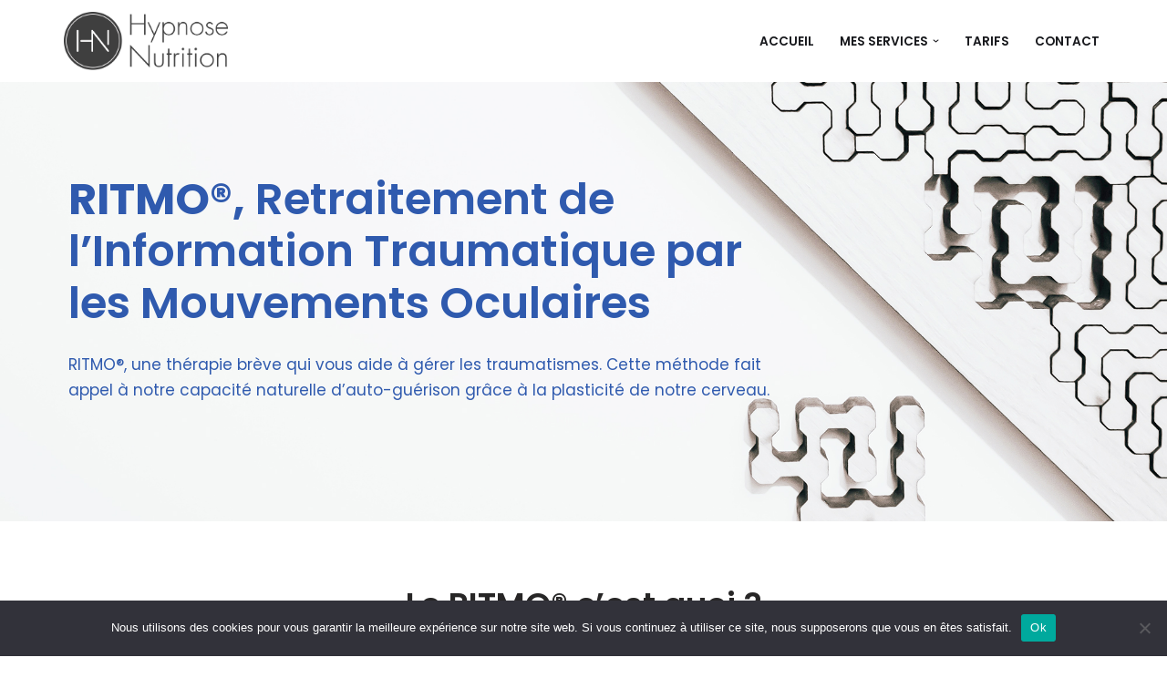

--- FILE ---
content_type: text/html; charset=UTF-8
request_url: https://www.sophrologie-hypnose-nutrition.fr/ritmo-therapie-gestion-traumatisme-haguenau-emdr/
body_size: 10369
content:
<!DOCTYPE html><html lang="fr-FR"><head><meta charset="UTF-8"><meta name="viewport" content="width=device-width, initial-scale=1, minimum-scale=1"><link rel="profile" href="http://gmpg.org/xfn/11"><meta name='robots' content='index, follow, max-image-preview:large, max-snippet:-1, max-video-preview:-1' /><link media="all" href="https://www.sophrologie-hypnose-nutrition.fr/wp-content/cache/autoptimize/css/autoptimize_62d1bb5d3306254c14d11c8c44341f67.css" rel="stylesheet"><title>RITMO®, thérapie brève de gestion de traumatismes</title><meta name="description" content="RITMO®, thérapie brève de gestion de traumatismes. Cette méthode très efficace fait appel à notre capacité naturelle d&#039;auto-guérison." /><link rel="canonical" href="https://www.sophrologie-hypnose-nutrition.fr/ritmo-therapie-gestion-traumatisme-haguenau-emdr/" /><meta property="og:locale" content="fr_FR" /><meta property="og:type" content="article" /><meta property="og:title" content="RITMO®, thérapie brève de gestion de traumatismes" /><meta property="og:description" content="RITMO®, thérapie brève de gestion de traumatismes. Cette méthode très efficace fait appel à notre capacité naturelle d&#039;auto-guérison." /><meta property="og:url" content="https://www.sophrologie-hypnose-nutrition.fr/ritmo-therapie-gestion-traumatisme-haguenau-emdr/" /><meta property="og:site_name" content="Nutrition, hypnose et sophrologie. Perdre du poids avec la méthode Chataigner à Haguenau" /><meta property="article:modified_time" content="2024-06-26T19:35:58+00:00" /><meta property="og:image" content="https://www.sophrologie-hypnose-nutrition.fr/wp-content/uploads/2021/09/RITMO-gestion-traumatismes-EMDR-strasbourg-alsace-67.jpg" /><meta property="og:image:width" content="2000" /><meta property="og:image:height" content="850" /><meta property="og:image:type" content="image/jpeg" /><meta name="twitter:card" content="summary_large_image" /><meta name="twitter:label1" content="Durée de lecture estimée" /><meta name="twitter:data1" content="3 minutes" /> <script type="application/ld+json" class="yoast-schema-graph">{"@context":"https://schema.org","@graph":[{"@type":"WebPage","@id":"https://www.sophrologie-hypnose-nutrition.fr/ritmo-therapie-gestion-traumatisme-haguenau-emdr/","url":"https://www.sophrologie-hypnose-nutrition.fr/ritmo-therapie-gestion-traumatisme-haguenau-emdr/","name":"RITMO®, thérapie brève de gestion de traumatismes","isPartOf":{"@id":"https://www.sophrologie-hypnose-nutrition.fr/#website"},"primaryImageOfPage":{"@id":"https://www.sophrologie-hypnose-nutrition.fr/ritmo-therapie-gestion-traumatisme-haguenau-emdr/#primaryimage"},"image":{"@id":"https://www.sophrologie-hypnose-nutrition.fr/ritmo-therapie-gestion-traumatisme-haguenau-emdr/#primaryimage"},"thumbnailUrl":"https://www.sophrologie-hypnose-nutrition.fr/wp-content/uploads/2021/09/RITMO-gestion-traumatismes-EMDR-strasbourg-alsace-67.jpg","datePublished":"2021-08-15T13:58:09+00:00","dateModified":"2024-06-26T19:35:58+00:00","description":"RITMO®, thérapie brève de gestion de traumatismes. Cette méthode très efficace fait appel à notre capacité naturelle d'auto-guérison.","breadcrumb":{"@id":"https://www.sophrologie-hypnose-nutrition.fr/ritmo-therapie-gestion-traumatisme-haguenau-emdr/#breadcrumb"},"inLanguage":"fr-FR","potentialAction":[{"@type":"ReadAction","target":["https://www.sophrologie-hypnose-nutrition.fr/ritmo-therapie-gestion-traumatisme-haguenau-emdr/"]}]},{"@type":"ImageObject","inLanguage":"fr-FR","@id":"https://www.sophrologie-hypnose-nutrition.fr/ritmo-therapie-gestion-traumatisme-haguenau-emdr/#primaryimage","url":"https://www.sophrologie-hypnose-nutrition.fr/wp-content/uploads/2021/09/RITMO-gestion-traumatismes-EMDR-strasbourg-alsace-67.jpg","contentUrl":"https://www.sophrologie-hypnose-nutrition.fr/wp-content/uploads/2021/09/RITMO-gestion-traumatismes-EMDR-strasbourg-alsace-67.jpg","width":2000,"height":850,"caption":"RITMO-gestion-traumatismes-EMDR-Haguenau-alsace-67"},{"@type":"BreadcrumbList","@id":"https://www.sophrologie-hypnose-nutrition.fr/ritmo-therapie-gestion-traumatisme-haguenau-emdr/#breadcrumb","itemListElement":[{"@type":"ListItem","position":1,"name":"Accueil","item":"https://www.sophrologie-hypnose-nutrition.fr/"},{"@type":"ListItem","position":2,"name":"RITMO"}]},{"@type":"WebSite","@id":"https://www.sophrologie-hypnose-nutrition.fr/#website","url":"https://www.sophrologie-hypnose-nutrition.fr/","name":"Nutrition, hypnose et sophrologie. Perdre du poids avec la méthode Chataigner à Haguenau","description":"Nutrition, hypnose et sophrologie. Perdre du poids avec la méthode Chataigner à Haguenau","publisher":{"@id":"https://www.sophrologie-hypnose-nutrition.fr/#organization"},"potentialAction":[{"@type":"SearchAction","target":{"@type":"EntryPoint","urlTemplate":"https://www.sophrologie-hypnose-nutrition.fr/?s={search_term_string}"},"query-input":"required name=search_term_string"}],"inLanguage":"fr-FR"},{"@type":"Organization","@id":"https://www.sophrologie-hypnose-nutrition.fr/#organization","name":"Hypnonutrition","url":"https://www.sophrologie-hypnose-nutrition.fr/","logo":{"@type":"ImageObject","inLanguage":"fr-FR","@id":"https://www.sophrologie-hypnose-nutrition.fr/#/schema/logo/image/","url":"https://www.hypnonutrition.fr/wp-content/uploads/2020/10/logo-Nutrition-hypnose-sophrologie-Perdre-poids-methode-Chataigner-Strasbourg.jpg","contentUrl":"https://www.hypnonutrition.fr/wp-content/uploads/2020/10/logo-Nutrition-hypnose-sophrologie-Perdre-poids-methode-Chataigner-Strasbourg.jpg","width":400,"height":78,"caption":"Hypnonutrition"},"image":{"@id":"https://www.sophrologie-hypnose-nutrition.fr/#/schema/logo/image/"}}]}</script> <link rel='dns-prefetch' href='//fonts.googleapis.com' /><link rel="alternate" type="application/rss+xml" title="Nutrition, hypnose et sophrologie. Perdre du poids avec la méthode Chataigner à Haguenau &raquo; Flux" href="https://www.sophrologie-hypnose-nutrition.fr/feed/" /><link rel="alternate" type="application/rss+xml" title="Nutrition, hypnose et sophrologie. Perdre du poids avec la méthode Chataigner à Haguenau &raquo; Flux des commentaires" href="https://www.sophrologie-hypnose-nutrition.fr/comments/feed/" /> <script>window._wpemojiSettings = {"baseUrl":"https:\/\/s.w.org\/images\/core\/emoji\/15.0.3\/72x72\/","ext":".png","svgUrl":"https:\/\/s.w.org\/images\/core\/emoji\/15.0.3\/svg\/","svgExt":".svg","source":{"concatemoji":"https:\/\/www.sophrologie-hypnose-nutrition.fr\/wp-includes\/js\/wp-emoji-release.min.js?ver=a548fb"}};
/*! This file is auto-generated */
!function(i,n){var o,s,e;function c(e){try{var t={supportTests:e,timestamp:(new Date).valueOf()};sessionStorage.setItem(o,JSON.stringify(t))}catch(e){}}function p(e,t,n){e.clearRect(0,0,e.canvas.width,e.canvas.height),e.fillText(t,0,0);var t=new Uint32Array(e.getImageData(0,0,e.canvas.width,e.canvas.height).data),r=(e.clearRect(0,0,e.canvas.width,e.canvas.height),e.fillText(n,0,0),new Uint32Array(e.getImageData(0,0,e.canvas.width,e.canvas.height).data));return t.every(function(e,t){return e===r[t]})}function u(e,t,n){switch(t){case"flag":return n(e,"\ud83c\udff3\ufe0f\u200d\u26a7\ufe0f","\ud83c\udff3\ufe0f\u200b\u26a7\ufe0f")?!1:!n(e,"\ud83c\uddfa\ud83c\uddf3","\ud83c\uddfa\u200b\ud83c\uddf3")&&!n(e,"\ud83c\udff4\udb40\udc67\udb40\udc62\udb40\udc65\udb40\udc6e\udb40\udc67\udb40\udc7f","\ud83c\udff4\u200b\udb40\udc67\u200b\udb40\udc62\u200b\udb40\udc65\u200b\udb40\udc6e\u200b\udb40\udc67\u200b\udb40\udc7f");case"emoji":return!n(e,"\ud83d\udc26\u200d\u2b1b","\ud83d\udc26\u200b\u2b1b")}return!1}function f(e,t,n){var r="undefined"!=typeof WorkerGlobalScope&&self instanceof WorkerGlobalScope?new OffscreenCanvas(300,150):i.createElement("canvas"),a=r.getContext("2d",{willReadFrequently:!0}),o=(a.textBaseline="top",a.font="600 32px Arial",{});return e.forEach(function(e){o[e]=t(a,e,n)}),o}function t(e){var t=i.createElement("script");t.src=e,t.defer=!0,i.head.appendChild(t)}"undefined"!=typeof Promise&&(o="wpEmojiSettingsSupports",s=["flag","emoji"],n.supports={everything:!0,everythingExceptFlag:!0},e=new Promise(function(e){i.addEventListener("DOMContentLoaded",e,{once:!0})}),new Promise(function(t){var n=function(){try{var e=JSON.parse(sessionStorage.getItem(o));if("object"==typeof e&&"number"==typeof e.timestamp&&(new Date).valueOf()<e.timestamp+604800&&"object"==typeof e.supportTests)return e.supportTests}catch(e){}return null}();if(!n){if("undefined"!=typeof Worker&&"undefined"!=typeof OffscreenCanvas&&"undefined"!=typeof URL&&URL.createObjectURL&&"undefined"!=typeof Blob)try{var e="postMessage("+f.toString()+"("+[JSON.stringify(s),u.toString(),p.toString()].join(",")+"));",r=new Blob([e],{type:"text/javascript"}),a=new Worker(URL.createObjectURL(r),{name:"wpTestEmojiSupports"});return void(a.onmessage=function(e){c(n=e.data),a.terminate(),t(n)})}catch(e){}c(n=f(s,u,p))}t(n)}).then(function(e){for(var t in e)n.supports[t]=e[t],n.supports.everything=n.supports.everything&&n.supports[t],"flag"!==t&&(n.supports.everythingExceptFlag=n.supports.everythingExceptFlag&&n.supports[t]);n.supports.everythingExceptFlag=n.supports.everythingExceptFlag&&!n.supports.flag,n.DOMReady=!1,n.readyCallback=function(){n.DOMReady=!0}}).then(function(){return e}).then(function(){var e;n.supports.everything||(n.readyCallback(),(e=n.source||{}).concatemoji?t(e.concatemoji):e.wpemoji&&e.twemoji&&(t(e.twemoji),t(e.wpemoji)))}))}((window,document),window._wpemojiSettings);</script> <link rel='stylesheet' id='neve-google-font-poppins-css' href='//fonts.googleapis.com/css?family=Poppins%3A400%2C600%2C700&#038;display=swap&#038;ver=3.8.7' media='all' /> <script id="cookie-notice-front-js-before">var cnArgs = {"ajaxUrl":"https:\/\/www.sophrologie-hypnose-nutrition.fr\/wp-admin\/admin-ajax.php","nonce":"3bb4e407c9","hideEffect":"fade","position":"bottom","onScroll":false,"onScrollOffset":100,"onClick":true,"cookieName":"cookie_notice_accepted","cookieTime":2592000,"cookieTimeRejected":2592000,"globalCookie":false,"redirection":false,"cache":false,"revokeCookies":false,"revokeCookiesOpt":"manual"};</script> <link rel="https://api.w.org/" href="https://www.sophrologie-hypnose-nutrition.fr/wp-json/" /><link rel="alternate" type="application/json" href="https://www.sophrologie-hypnose-nutrition.fr/wp-json/wp/v2/pages/502" /><link rel="EditURI" type="application/rsd+xml" title="RSD" href="https://www.sophrologie-hypnose-nutrition.fr/xmlrpc.php?rsd" /><link rel='shortlink' href='https://www.sophrologie-hypnose-nutrition.fr/?p=502' /><link rel="alternate" type="application/json+oembed" href="https://www.sophrologie-hypnose-nutrition.fr/wp-json/oembed/1.0/embed?url=https%3A%2F%2Fwww.sophrologie-hypnose-nutrition.fr%2Fritmo-therapie-gestion-traumatisme-haguenau-emdr%2F" /><link rel="alternate" type="text/xml+oembed" href="https://www.sophrologie-hypnose-nutrition.fr/wp-json/oembed/1.0/embed?url=https%3A%2F%2Fwww.sophrologie-hypnose-nutrition.fr%2Fritmo-therapie-gestion-traumatisme-haguenau-emdr%2F&#038;format=xml" /> <a href="https://perfactive.fr/coach-en-nutrition/haguenau/laetitia-todorovic" style="display:block;text-align:center;background-color:#0596DE;color:#ffffff;font-size:14px;overflow:hidden;width:257px;height:40px;border-bottom-right-radius:none;border-bottom-left-radius:none;position:fixed;bottom:0;right:5px;z-index:1000;border-top-left-radius:4px;border-top-right-radius:4px;line-height:40px" target="_blank" data-reactroot=""><span style="font-size:13px">Prendre rendez-vous en ligne</span></a>  <script>document.documentElement.className = document.documentElement.className.replace('no-js', 'js');</script> <link rel="icon" href="https://www.sophrologie-hypnose-nutrition.fr/wp-content/uploads/2020/10/favicon-Nutrition-hypnose-sophrologie-Perdre-poids-methode-Chataigner-Strasbourg-alsace.jpg" sizes="32x32" /><link rel="icon" href="https://www.sophrologie-hypnose-nutrition.fr/wp-content/uploads/2020/10/favicon-Nutrition-hypnose-sophrologie-Perdre-poids-methode-Chataigner-Strasbourg-alsace.jpg" sizes="192x192" /><link rel="apple-touch-icon" href="https://www.sophrologie-hypnose-nutrition.fr/wp-content/uploads/2020/10/favicon-Nutrition-hypnose-sophrologie-Perdre-poids-methode-Chataigner-Strasbourg-alsace.jpg" /><meta name="msapplication-TileImage" content="https://www.sophrologie-hypnose-nutrition.fr/wp-content/uploads/2020/10/favicon-Nutrition-hypnose-sophrologie-Perdre-poids-methode-Chataigner-Strasbourg-alsace.jpg" /></head><body  class="page-template-default page page-id-502 wp-custom-logo cookies-not-set  nv-blog-default nv-sidebar-full-width nv-without-title menu_sidebar_slide_left" id="neve_body"  ><div class="wrapper"><header class="header"  > <a class="neve-skip-link show-on-focus" href="#content" > Aller au contenu </a><div id="header-grid"  class="hfg_header site-header"><nav class="header--row header-main hide-on-mobile hide-on-tablet layout-full-contained nv-navbar header--row"
 data-row-id="main" data-show-on="desktop"><div
 class="header--row-inner header-main-inner"><div class="container"><div
 class="row row--wrapper"
 data-section="hfg_header_layout_main" ><div class="hfg-slot left"><div class="builder-item desktop-left"><div class="item--inner builder-item--logo"
 data-section="title_tagline"
 data-item-id="logo"><div class="site-logo"> <a class="brand" href="https://www.sophrologie-hypnose-nutrition.fr/" title="← Nutrition, hypnose et sophrologie. Perdre du poids avec la méthode Chataigner à Haguenau"
 aria-label="Nutrition, hypnose et sophrologie. Perdre du poids avec la méthode Chataigner à Haguenau Nutrition, hypnose et sophrologie. Perdre du poids avec la méthode Chataigner à Haguenau" rel="home"><img width="482" height="171" src="https://www.sophrologie-hypnose-nutrition.fr/wp-content/uploads/2022/09/logo-Nutrition-hypnose-sophrologie-Perdre-poids-Strasbourg.png" class="neve-site-logo skip-lazy" alt="logo-Nutrition-hypnose-sophrologie-Perdre-poids-Haguenau" data-variant="logo" decoding="async" fetchpriority="high" srcset="https://www.sophrologie-hypnose-nutrition.fr/wp-content/uploads/2022/09/logo-Nutrition-hypnose-sophrologie-Perdre-poids-Strasbourg.png 482w, https://www.sophrologie-hypnose-nutrition.fr/wp-content/uploads/2022/09/logo-Nutrition-hypnose-sophrologie-Perdre-poids-Strasbourg-300x106.png 300w" sizes="(max-width: 482px) 100vw, 482px" /></a></div></div></div></div><div class="hfg-slot right"><div class="builder-item has-nav"><div class="item--inner builder-item--primary-menu has_menu"
 data-section="header_menu_primary"
 data-item-id="primary-menu"><div class="nv-nav-wrap"><div role="navigation" class="nav-menu-primary"
 aria-label="Menu principal"><ul id="nv-primary-navigation-main" class="primary-menu-ul nav-ul menu-desktop"><li id="menu-item-118" class="menu-item menu-item-type-post_type menu-item-object-page menu-item-home menu-item-118"><div class="wrap"><a href="https://www.sophrologie-hypnose-nutrition.fr/">Accueil</a></div></li><li id="menu-item-243" class="menu-item menu-item-type-custom menu-item-object-custom current-menu-ancestor current-menu-parent menu-item-has-children menu-item-243 nv-active"><div class="wrap"><a href="#"><span class="menu-item-title-wrap dd-title">Mes services</span></a><div role="button" aria-pressed="false" aria-label="Ouvrir le sous-menu" tabindex="0" class="caret-wrap caret 2" style="margin-left:5px;"><span class="caret"><svg fill="currentColor" aria-label="Liste déroulante" xmlns="http://www.w3.org/2000/svg" viewBox="0 0 448 512"><path d="M207.029 381.476L12.686 187.132c-9.373-9.373-9.373-24.569 0-33.941l22.667-22.667c9.357-9.357 24.522-9.375 33.901-.04L224 284.505l154.745-154.021c9.379-9.335 24.544-9.317 33.901.04l22.667 22.667c9.373 9.373 9.373 24.569 0 33.941L240.971 381.476c-9.373 9.372-24.569 9.372-33.942 0z"/></svg></span></div></div><ul class="sub-menu"><li id="menu-item-240" class="menu-item menu-item-type-post_type menu-item-object-page menu-item-240"><div class="wrap"><a href="https://www.sophrologie-hypnose-nutrition.fr/nutrition-alimentation-regime-hypnose-methode-chataigner-haguenau/">Hypnose et Nutrition</a></div></li><li id="menu-item-722" class="menu-item menu-item-type-post_type menu-item-object-page menu-item-722"><div class="wrap"><a href="https://www.sophrologie-hypnose-nutrition.fr/auriculotherapie-laser-alsace-haguenau-soigner-corps-tabac-poids/">Auriculothérapie Laser</a></div></li><li id="menu-item-239" class="menu-item menu-item-type-post_type menu-item-object-page menu-item-239"><div class="wrap"><a href="https://www.sophrologie-hypnose-nutrition.fr/anneau-gastrique-virtuel-perdre-du-poids-haguenau/">Anneau gastrique virtuel</a></div></li><li id="menu-item-483" class="menu-item menu-item-type-post_type menu-item-object-page menu-item-483"><div class="wrap"><a href="https://www.sophrologie-hypnose-nutrition.fr/hypnose-ericksionenne-perte-poids-maigrir-haguenau/">Hypnose Ericksionienne</a></div></li><li id="menu-item-241" class="menu-item menu-item-type-post_type menu-item-object-page menu-item-241"><div class="wrap"><a href="https://www.sophrologie-hypnose-nutrition.fr/sophrologie-gestion-stress-relaxation-bien-etre-confiance-haguenau/">Sophrologie</a></div></li><li id="menu-item-543" class="menu-item menu-item-type-post_type menu-item-object-page current-menu-item page_item page-item-502 current_page_item menu-item-543 nv-active"><div class="wrap"><a href="https://www.sophrologie-hypnose-nutrition.fr/ritmo-therapie-gestion-traumatisme-haguenau-emdr/" aria-current="page">RITMO</a></div></li></ul></li><li id="menu-item-242" class="menu-item menu-item-type-post_type menu-item-object-page menu-item-242"><div class="wrap"><a href="https://www.sophrologie-hypnose-nutrition.fr/tarifs-nutrition-sophrologie-hypnose-methode-chataigner-haguenau/">Tarifs</a></div></li><li id="menu-item-117" class="menu-item menu-item-type-post_type menu-item-object-page menu-item-117"><div class="wrap"><a href="https://www.sophrologie-hypnose-nutrition.fr/rendez-vous-sophrologie-hypnose-nutrition-methode-chataigner-haguenau/">Contact</a></div></li></ul></div></div></div></div></div></div></div></div></nav><nav class="header--row header-main hide-on-desktop layout-full-contained nv-navbar header--row"
 data-row-id="main" data-show-on="mobile"><div
 class="header--row-inner header-main-inner"><div class="container"><div
 class="row row--wrapper"
 data-section="hfg_header_layout_main" ><div class="hfg-slot left"><div class="builder-item tablet-left mobile-left"><div class="item--inner builder-item--logo"
 data-section="title_tagline"
 data-item-id="logo"><div class="site-logo"> <a class="brand" href="https://www.sophrologie-hypnose-nutrition.fr/" title="← Nutrition, hypnose et sophrologie. Perdre du poids avec la méthode Chataigner à Haguenau"
 aria-label="Nutrition, hypnose et sophrologie. Perdre du poids avec la méthode Chataigner à Haguenau Nutrition, hypnose et sophrologie. Perdre du poids avec la méthode Chataigner à Haguenau" rel="home"><img width="482" height="171" src="https://www.sophrologie-hypnose-nutrition.fr/wp-content/uploads/2022/09/logo-Nutrition-hypnose-sophrologie-Perdre-poids-Strasbourg.png" class="neve-site-logo skip-lazy" alt="logo-Nutrition-hypnose-sophrologie-Perdre-poids-Haguenau" data-variant="logo" decoding="async" srcset="https://www.sophrologie-hypnose-nutrition.fr/wp-content/uploads/2022/09/logo-Nutrition-hypnose-sophrologie-Perdre-poids-Strasbourg.png 482w, https://www.sophrologie-hypnose-nutrition.fr/wp-content/uploads/2022/09/logo-Nutrition-hypnose-sophrologie-Perdre-poids-Strasbourg-300x106.png 300w" sizes="(max-width: 482px) 100vw, 482px" /></a></div></div></div></div><div class="hfg-slot right"><div class="builder-item tablet-left mobile-left"><div class="item--inner builder-item--nav-icon"
 data-section="header_menu_icon"
 data-item-id="nav-icon"><div class="menu-mobile-toggle item-button navbar-toggle-wrapper"> <button type="button" class=" navbar-toggle"
 value="Menu de navigation"
 aria-label="Menu de navigation "
 aria-expanded="false" onclick="if('undefined' !== typeof toggleAriaClick ) { toggleAriaClick() }"> <span class="bars"> <span class="icon-bar"></span> <span class="icon-bar"></span> <span class="icon-bar"></span> </span> <span class="screen-reader-text">Menu de navigation</span> </button></div></div></div></div></div></div></div></nav><div
 id="header-menu-sidebar" class="header-menu-sidebar tcb menu-sidebar-panel slide_left hfg-pe"
 data-row-id="sidebar"><div id="header-menu-sidebar-bg" class="header-menu-sidebar-bg"><div class="close-sidebar-panel navbar-toggle-wrapper"> <button type="button" class="hamburger is-active  navbar-toggle active" 					value="Menu de navigation"
 aria-label="Menu de navigation "
 aria-expanded="false" onclick="if('undefined' !== typeof toggleAriaClick ) { toggleAriaClick() }"> <span class="bars"> <span class="icon-bar"></span> <span class="icon-bar"></span> <span class="icon-bar"></span> </span> <span class="screen-reader-text"> Menu de navigation </span> </button></div><div id="header-menu-sidebar-inner" class="header-menu-sidebar-inner tcb "><div class="builder-item has-nav"><div class="item--inner builder-item--primary-menu has_menu"
 data-section="header_menu_primary"
 data-item-id="primary-menu"><div class="nv-nav-wrap"><div role="navigation" class="nav-menu-primary"
 aria-label="Menu principal"><ul id="nv-primary-navigation-sidebar" class="primary-menu-ul nav-ul menu-mobile"><li class="menu-item menu-item-type-post_type menu-item-object-page menu-item-home menu-item-118"><div class="wrap"><a href="https://www.sophrologie-hypnose-nutrition.fr/">Accueil</a></div></li><li class="menu-item menu-item-type-custom menu-item-object-custom current-menu-ancestor current-menu-parent menu-item-has-children menu-item-243 nv-active"><div class="wrap"><a href="#"><span class="menu-item-title-wrap dd-title">Mes services</span></a><button tabindex="0" type="button" class="caret-wrap navbar-toggle 2 " style="margin-left:5px;"  aria-label="Toggle Mes services"><span class="caret"><svg fill="currentColor" aria-label="Liste déroulante" xmlns="http://www.w3.org/2000/svg" viewBox="0 0 448 512"><path d="M207.029 381.476L12.686 187.132c-9.373-9.373-9.373-24.569 0-33.941l22.667-22.667c9.357-9.357 24.522-9.375 33.901-.04L224 284.505l154.745-154.021c9.379-9.335 24.544-9.317 33.901.04l22.667 22.667c9.373 9.373 9.373 24.569 0 33.941L240.971 381.476c-9.373 9.372-24.569 9.372-33.942 0z"/></svg></span></button></div><ul class="sub-menu"><li class="menu-item menu-item-type-post_type menu-item-object-page menu-item-240"><div class="wrap"><a href="https://www.sophrologie-hypnose-nutrition.fr/nutrition-alimentation-regime-hypnose-methode-chataigner-haguenau/">Hypnose et Nutrition</a></div></li><li class="menu-item menu-item-type-post_type menu-item-object-page menu-item-722"><div class="wrap"><a href="https://www.sophrologie-hypnose-nutrition.fr/auriculotherapie-laser-alsace-haguenau-soigner-corps-tabac-poids/">Auriculothérapie Laser</a></div></li><li class="menu-item menu-item-type-post_type menu-item-object-page menu-item-239"><div class="wrap"><a href="https://www.sophrologie-hypnose-nutrition.fr/anneau-gastrique-virtuel-perdre-du-poids-haguenau/">Anneau gastrique virtuel</a></div></li><li class="menu-item menu-item-type-post_type menu-item-object-page menu-item-483"><div class="wrap"><a href="https://www.sophrologie-hypnose-nutrition.fr/hypnose-ericksionenne-perte-poids-maigrir-haguenau/">Hypnose Ericksionienne</a></div></li><li class="menu-item menu-item-type-post_type menu-item-object-page menu-item-241"><div class="wrap"><a href="https://www.sophrologie-hypnose-nutrition.fr/sophrologie-gestion-stress-relaxation-bien-etre-confiance-haguenau/">Sophrologie</a></div></li><li class="menu-item menu-item-type-post_type menu-item-object-page current-menu-item page_item page-item-502 current_page_item menu-item-543 nv-active"><div class="wrap"><a href="https://www.sophrologie-hypnose-nutrition.fr/ritmo-therapie-gestion-traumatisme-haguenau-emdr/" aria-current="page">RITMO</a></div></li></ul></li><li class="menu-item menu-item-type-post_type menu-item-object-page menu-item-242"><div class="wrap"><a href="https://www.sophrologie-hypnose-nutrition.fr/tarifs-nutrition-sophrologie-hypnose-methode-chataigner-haguenau/">Tarifs</a></div></li><li class="menu-item menu-item-type-post_type menu-item-object-page menu-item-117"><div class="wrap"><a href="https://www.sophrologie-hypnose-nutrition.fr/rendez-vous-sophrologie-hypnose-nutrition-methode-chataigner-haguenau/">Contact</a></div></li></ul></div></div></div></div></div></div></div><div class="header-menu-sidebar-overlay hfg-ov hfg-pe" onclick="if('undefined' !== typeof toggleAriaClick ) { toggleAriaClick() }"></div></div></header><main id="content" class="neve-main"><div class="container single-page-container"><div class="row"><div class="nv-single-page-wrap col"><div class="nv-content-wrap entry-content"><section id="wp-block-themeisle-blocks-advanced-columns-26555373" class="wp-block-themeisle-blocks-advanced-columns alignfull has-2-columns has-desktop-equal-layout has-tablet-equal-layout has-mobile-collapsedRows-layout has-vertical-center"><div class="wp-block-themeisle-blocks-advanced-columns-overlay"></div><div class="innerblocks-wrap"><div id="wp-block-themeisle-blocks-advanced-column-5eb08898" class="wp-block-themeisle-blocks-advanced-column"><h1 id="wp-block-themeisle-blocks-advanced-heading-ac06f154" class="wp-block-themeisle-blocks-advanced-heading wp-block-themeisle-blocks-advanced-heading-ac06f154"><strong>RITMO®,</strong> Retraitement de l&rsquo;Information Traumatique par les Mouvements Oculaires</h1><p class="has-text-align-left has-neve-link-color-color has-text-color">RITMO®, une thérapie brève qui vous aide à gérer les traumatismes. Cette méthode fait appel à notre capacité naturelle d&rsquo;auto-guérison grâce à la plasticité de notre cerveau.</p></div><div id="wp-block-themeisle-blocks-advanced-column-819deb46" class="wp-block-themeisle-blocks-advanced-column"></div></div></section><section id="wp-block-themeisle-blocks-advanced-columns-dfeb11d0" class="wp-block-themeisle-blocks-advanced-columns alignfull has-1-columns has-desktop-equal-layout has-tablet-equal-layout has-mobile-equal-layout has-vertical-flex-start has-light-bg"><div class="wp-block-themeisle-blocks-advanced-columns-overlay"></div><div class="innerblocks-wrap"><div id="wp-block-themeisle-blocks-advanced-column-eb456d57" class="wp-block-themeisle-blocks-advanced-column"><h2 class="wp-block-heading has-text-align-center has-large-font-size">Le RITMO® c&rsquo;est quoi ?</h2><hr class="wp-block-separator has-text-color has-black-color has-css-opacity has-black-background-color has-background is-style-default"/><p class="has-text-align-center">La <strong>gestion des traumatismes</strong> par le <strong>RITMO®</strong> (proche EMDR) : Retraitement de l&rsquo;Information Traumatique par les Mouvements Oculaires.</p><p class="has-text-align-center"><br>C&rsquo;est au milieu des années 80 que <strong>Francine Shapiro</strong>, psychologue américaine, découvre fortuitement ce qui va devenir une des dernières <strong>révolutions thérapeutiques</strong> : l&rsquo;EMDR (Eye Movement Desensibilization and Retreatment). Sa méthode va être testée avec <strong>succès </strong>sur les grands traumatisés de la guerre du Vietnam puis importée en France par David Servan-Schreiber.</p></div></div></section><section id="wp-block-themeisle-blocks-advanced-columns-9000a348" class="wp-block-themeisle-blocks-advanced-columns alignfull has-2-columns has-desktop-equal-layout has-tablet-equal-layout has-mobile-collapsedRows-layout has-vertical-center has-light-bg"><div class="wp-block-themeisle-blocks-advanced-columns-overlay"></div><div class="innerblocks-wrap"><div id="wp-block-themeisle-blocks-advanced-column-d6ba1c79" class="wp-block-themeisle-blocks-advanced-column"><div class="wp-block-image"><figure class="alignleft size-full"><img decoding="async" width="600" height="600" data-src="http://www.hypnonutrition.fr/wp-content/uploads/2021/08/RITMO-therapie-gestion-traumatismes-EMDR-strasbourg-EMDR.jpg" alt="RITMO-therapie-gestion-traumatismes-EMDR-strasbourg-EMDR" class="wp-image-525 lazyload" data-srcset="https://www.sophrologie-hypnose-nutrition.fr/wp-content/uploads/2021/08/RITMO-therapie-gestion-traumatismes-EMDR-strasbourg-EMDR.jpg 600w, https://www.sophrologie-hypnose-nutrition.fr/wp-content/uploads/2021/08/RITMO-therapie-gestion-traumatismes-EMDR-strasbourg-EMDR-300x300.jpg 300w, https://www.sophrologie-hypnose-nutrition.fr/wp-content/uploads/2021/08/RITMO-therapie-gestion-traumatismes-EMDR-strasbourg-EMDR-150x150.jpg 150w" data-sizes="(max-width: 600px) 100vw, 600px" src="[data-uri]" style="--smush-placeholder-width: 600px; --smush-placeholder-aspect-ratio: 600/600;" /><noscript><img decoding="async" width="600" height="600" src="http://www.hypnonutrition.fr/wp-content/uploads/2021/08/RITMO-therapie-gestion-traumatismes-EMDR-strasbourg-EMDR.jpg" alt="RITMO-therapie-gestion-traumatismes-EMDR-strasbourg-EMDR" class="wp-image-525" srcset="https://www.sophrologie-hypnose-nutrition.fr/wp-content/uploads/2021/08/RITMO-therapie-gestion-traumatismes-EMDR-strasbourg-EMDR.jpg 600w, https://www.sophrologie-hypnose-nutrition.fr/wp-content/uploads/2021/08/RITMO-therapie-gestion-traumatismes-EMDR-strasbourg-EMDR-300x300.jpg 300w, https://www.sophrologie-hypnose-nutrition.fr/wp-content/uploads/2021/08/RITMO-therapie-gestion-traumatismes-EMDR-strasbourg-EMDR-150x150.jpg 150w" sizes="(max-width: 600px) 100vw, 600px" /></noscript></figure></div></div><div id="wp-block-themeisle-blocks-advanced-column-1aa76a5a" class="wp-block-themeisle-blocks-advanced-column"><h2 class="wp-block-heading has-text-align-left has-large-font-size">Les principes du RITMO®</h2><p>RITMO® fait appel à notre <strong>capacité naturelle d&rsquo;auto-guérison</strong> grâce à la plasticité de notre cerveau (merci à l&rsquo;apport des neurosciences pour cette compréhension du mécanisme de résolution intérieure).</p><p>Nous pouvons également compter sur notre inconscient qui nous aide à <strong>nous libérer de nos blocages</strong> sans même que nous sachions comment cela se produit.</p></div></div></section><section id="wp-block-themeisle-blocks-advanced-columns-74d3b917" class="wp-block-themeisle-blocks-advanced-columns alignfull has-1-columns has-desktop-equal-layout has-tablet-equal-layout has-mobile-equal-layout has-vertical-flex-start"><div class="wp-block-themeisle-blocks-advanced-columns-overlay"></div><div class="innerblocks-wrap"><div id="wp-block-themeisle-blocks-advanced-column-7103896b" class="wp-block-themeisle-blocks-advanced-column"><h2 class="wp-block-heading has-text-align-center has-large-font-size">La technique RITMO®</h2><hr class="wp-block-separator has-text-color has-black-color has-css-opacity has-black-background-color has-background"/><p class="has-text-align-center">La technique <strong>RITMO®</strong> est à base de <strong>stimulations visuelles, auditives ou corporelles</strong> (tapotements sur les mains, les genoux…) de gauche à droite, pendant que le sujet repense à l&rsquo;évènement traumatique.<br>Ce processus permet d&rsquo;<strong>activer les zones du cerveau</strong> impliquées jusqu&rsquo;à « digérer » l&rsquo;évènement traumatisant en le séparant de l&rsquo;émotion ressentie. La perception du traumatisme change, l&rsquo;évènement est enfin intégré puis dépassé.</p><p class="has-text-align-center">Les <strong>personnes traumatisées ont des angoisses</strong>, revivent le trauma (flashs, cauchemars, images intrusives…), évitent certaines situations, activités, pensées ou sentiments en lien avec le trauma, ont des difficultés de concentration, un sommeil perturbé,<strong> ont du mal à contrôler leurs émotions</strong>… tout cela bien après l&rsquo;évènement traumatisant ou le choc émotionnel éprouvé dans le passé.</p></div></div></section><div class="wp-block-buttons is-horizontal is-content-justification-center is-layout-flex wp-container-core-buttons-is-layout-1 wp-block-buttons-is-layout-flex"><div class="wp-block-button is-style-primary"><a class="wp-block-button__link wp-element-button" href="https://perfactive.fr/laetitia-sophrologue/book">Prendre RDV</a></div><div class="wp-block-button"><a class="wp-block-button__link wp-element-button" href="https://www.hypnonutrition.fr/tarifs-nutrition-sophrologie-hypnose-methode-chataigner-haguenau/">Consultez les tarifs</a></div></div><section id="wp-block-themeisle-blocks-advanced-columns-44969483" class="wp-block-themeisle-blocks-advanced-columns alignfull has-1-columns has-desktop-equal-layout has-tablet-equal-layout has-mobile-equal-layout has-vertical-flex-start has-light-bg"><div class="wp-block-themeisle-blocks-advanced-columns-overlay"></div><div class="innerblocks-wrap"><div id="wp-block-themeisle-blocks-advanced-column-ddf82053" class="wp-block-themeisle-blocks-advanced-column"><section id="wp-block-themeisle-blocks-advanced-columns-a15fa5e6" class="wp-block-themeisle-blocks-advanced-columns has-2-columns has-desktop-equal-layout has-tablet-equal-layout has-mobile-collapsedRows-layout has-vertical-center"><div class="wp-block-themeisle-blocks-advanced-columns-overlay"></div><div class="innerblocks-wrap"><div id="wp-block-themeisle-blocks-advanced-column-0f90639a" class="wp-block-themeisle-blocks-advanced-column"><h2 class="wp-block-heading has-text-align-right has-large-font-size">RITMO®, gestion des traumatismes<br>et des blocages</h2><p class="has-text-align-right">RITMO® est un outil de <strong>thérapie brève</strong>. Une à quelques séances s&rsquo;avèrent suffisantes dans la majorité des cas.<br>&nbsp;<br>Utilisé avec <strong>succès </strong>pour un évènement traumatique unique : <strong>accident, agression, deuil</strong>…, cette méthode donne également d&rsquo;excellents résultats sur les <strong>blocages émotionnels, les comportements compulsifs, les peurs, le manque de confiance en soi</strong>… Il est également possible d&rsquo;utiliser cette technique afin d&rsquo;améliorer ses compétences (pour les artistes, les sportifs…). <strong>RITMO®</strong> est enfin d&rsquo;une aide précieuse pour l&rsquo;accompagnement spécifique des traumatismes complexes.</p></div><div id="wp-block-themeisle-blocks-advanced-column-9b628f79" class="wp-block-themeisle-blocks-advanced-column"><figure class="wp-block-image size-full"><img loading="lazy" decoding="async" width="400" height="400" data-src="http://www.hypnonutrition.fr/wp-content/uploads/2021/09/RITMO-therapie-gestion-traumatismes-EMDR-strasbourg-alsace.jpg" alt="RITMO-therapie-gestion-traumatismes-EMDR-strasbourg-alsace" class="wp-image-535 lazyload" data-srcset="https://www.sophrologie-hypnose-nutrition.fr/wp-content/uploads/2021/09/RITMO-therapie-gestion-traumatismes-EMDR-strasbourg-alsace.jpg 400w, https://www.sophrologie-hypnose-nutrition.fr/wp-content/uploads/2021/09/RITMO-therapie-gestion-traumatismes-EMDR-strasbourg-alsace-300x300.jpg 300w, https://www.sophrologie-hypnose-nutrition.fr/wp-content/uploads/2021/09/RITMO-therapie-gestion-traumatismes-EMDR-strasbourg-alsace-150x150.jpg 150w" data-sizes="(max-width: 400px) 100vw, 400px" src="[data-uri]" style="--smush-placeholder-width: 400px; --smush-placeholder-aspect-ratio: 400/400;" /><noscript><img loading="lazy" decoding="async" width="400" height="400" src="http://www.hypnonutrition.fr/wp-content/uploads/2021/09/RITMO-therapie-gestion-traumatismes-EMDR-strasbourg-alsace.jpg" alt="RITMO-therapie-gestion-traumatismes-EMDR-strasbourg-alsace" class="wp-image-535" srcset="https://www.sophrologie-hypnose-nutrition.fr/wp-content/uploads/2021/09/RITMO-therapie-gestion-traumatismes-EMDR-strasbourg-alsace.jpg 400w, https://www.sophrologie-hypnose-nutrition.fr/wp-content/uploads/2021/09/RITMO-therapie-gestion-traumatismes-EMDR-strasbourg-alsace-300x300.jpg 300w, https://www.sophrologie-hypnose-nutrition.fr/wp-content/uploads/2021/09/RITMO-therapie-gestion-traumatismes-EMDR-strasbourg-alsace-150x150.jpg 150w" sizes="(max-width: 400px) 100vw, 400px" /></noscript></figure></div></div></section></div></div></section><section id="wp-block-themeisle-blocks-advanced-columns-57820d54" class="wp-block-themeisle-blocks-advanced-columns alignfull has-3-columns has-desktop-equal-layout has-tablet-equal-layout has-mobile-collapsedRows-layout has-vertical-flex-start"><div class="wp-block-themeisle-blocks-advanced-columns-overlay"></div><div class="innerblocks-wrap"><div id="wp-block-themeisle-blocks-advanced-column-d591a36a" class="wp-block-themeisle-blocks-advanced-column"><p class="wp-block-themeisle-blocks-font-awesome-icons" id="wp-block-themeisle-blocks-font-awesome-icons-b268a3d1"><span class="wp-block-themeisle-blocks-font-awesome-icons-container"><i class="fas fa-map-marker-alt"></i></span></p><h3 class="wp-block-heading has-text-align-center">Adresse</h3><p class="has-text-align-center">42 bd Mal de Lattre de Tassigny<br>67500 Haguenau<br></p></div><div id="wp-block-themeisle-blocks-advanced-column-61cf22da" class="wp-block-themeisle-blocks-advanced-column"><p class="wp-block-themeisle-blocks-font-awesome-icons" id="wp-block-themeisle-blocks-font-awesome-icons-526bb45f"><span class="wp-block-themeisle-blocks-font-awesome-icons-container"><i class="far fa-clock"></i></span></p><h3 class="wp-block-heading has-text-align-center">Horaires</h3><p class="has-text-align-center">Du lundi au samedi<br><strong>uniquement sur RDV</strong><br>&#8211;<br>tel : 06 87 28 43 94</p></div><div id="wp-block-themeisle-blocks-advanced-column-adbef0a3" class="wp-block-themeisle-blocks-advanced-column"> <iframe loading="lazy" data-src="https://www.google.com/maps/embed?pb=!1m14!1m8!1m3!1d10557.872675017696!2d7.746056!3d48.5817341!3m2!1i1024!2i768!4f13.1!3m3!1m2!1s0x0%3A0x1ebe44975fb8e963!2sLaetitia%20Sophrologue%20Hypno-Nutritionniste!5e0!3m2!1sfr!2sfr!4v1601922197894!5m2!1sfr!2sfr" style="border:0;" allowfullscreen="" aria-hidden="false" tabindex="0" width="600" height="300" frameborder="0" src="[data-uri]" class="lazyload" data-load-mode="1"></iframe></div></div></section><div id="wp-block-themeisle-blocks-advanced-columns-ae02c5d6" class="wp-block-themeisle-blocks-advanced-columns has-0-columns has-desktop-undefined-layout has-tablet-equal-layout has-mobile-equal-layout has-vertical-unset has-default-gap"><div class="wp-block-themeisle-blocks-advanced-columns-overlay"></div><div class="innerblocks-wrap"></div></div></div></div></div></div></main><footer class="site-footer" id="site-footer"  ><div class="hfg_footer"><div class="footer--row footer-top hide-on-mobile hide-on-tablet layout-full-contained"
 id="cb-row--footer-desktop-top"
 data-row-id="top" data-show-on="desktop"><div
 class="footer--row-inner footer-top-inner footer-content-wrap"><div class="container"><div
 class="hfg-grid nv-footer-content hfg-grid-top row--wrapper row "
 data-section="hfg_footer_layout_top" ><div class="hfg-slot left"></div></div></div></div></div><div class="footer--row footer-bottom hide-on-mobile hide-on-tablet layout-full-contained"
 id="cb-row--footer-desktop-bottom"
 data-row-id="bottom" data-show-on="desktop"><div
 class="footer--row-inner footer-bottom-inner footer-content-wrap"><div class="container"><div
 class="hfg-grid nv-footer-content hfg-grid-bottom row--wrapper row "
 data-section="hfg_footer_layout_bottom" ><div class="hfg-slot left"><div class="builder-item"><div class="item--inner"><div class="component-wrap"><div><p><a href="https://themeisle.com/themes/neve/" rel="nofollow">Neve</a> | Propulsé par <a href="http://wordpress.org" rel="nofollow">WordPress</a></p></div></div></div></div></div><div class="hfg-slot c-left"></div><div class="hfg-slot center"></div></div></div></div></div><div class="footer--row footer-top hide-on-desktop layout-full-contained"
 id="cb-row--footer-mobile-top"
 data-row-id="top" data-show-on="mobile"><div
 class="footer--row-inner footer-top-inner footer-content-wrap"><div class="container"><div
 class="hfg-grid nv-footer-content hfg-grid-top row--wrapper row "
 data-section="hfg_footer_layout_top" ><div class="hfg-slot left"></div></div></div></div></div><div class="footer--row footer-bottom hide-on-desktop layout-full-contained"
 id="cb-row--footer-mobile-bottom"
 data-row-id="bottom" data-show-on="mobile"><div
 class="footer--row-inner footer-bottom-inner footer-content-wrap"><div class="container"><div
 class="hfg-grid nv-footer-content hfg-grid-bottom row--wrapper row "
 data-section="hfg_footer_layout_bottom" ><div class="hfg-slot left"><div class="builder-item"><div class="item--inner"><div class="component-wrap"><div><p><a href="https://themeisle.com/themes/neve/" rel="nofollow">Neve</a> | Propulsé par <a href="http://wordpress.org" rel="nofollow">WordPress</a></p></div></div></div></div></div><div class="hfg-slot c-left"></div><div class="hfg-slot center"></div></div></div></div></div></div></footer></div> <style id='core-block-supports-inline-css'>.wp-container-core-buttons-is-layout-1.wp-container-core-buttons-is-layout-1{justify-content:center;}</style><link rel='stylesheet' id='otter-post-v2-502-1719430561.css-css' href='https://www.sophrologie-hypnose-nutrition.fr/wp-content/cache/autoptimize/css/autoptimize_single_af805c15a71f7297d64c61df9fd98ae5.css?ver=2.6.12' media='all' /> <script id="neve-script-js-extra">var NeveProperties = {"ajaxurl":"https:\/\/www.sophrologie-hypnose-nutrition.fr\/wp-admin\/admin-ajax.php","nonce":"ef84197be6","isRTL":"","isCustomize":""};</script> <script id="neve-script-js-after">var html = document.documentElement;
	var theme = html.getAttribute('data-neve-theme') || 'light';
	var variants = {"logo":{"light":{"src":"https:\/\/www.sophrologie-hypnose-nutrition.fr\/wp-content\/uploads\/2022\/09\/logo-Nutrition-hypnose-sophrologie-Perdre-poids-Strasbourg.png","srcset":"https:\/\/www.sophrologie-hypnose-nutrition.fr\/wp-content\/uploads\/2022\/09\/logo-Nutrition-hypnose-sophrologie-Perdre-poids-Strasbourg.png 482w, https:\/\/www.sophrologie-hypnose-nutrition.fr\/wp-content\/uploads\/2022\/09\/logo-Nutrition-hypnose-sophrologie-Perdre-poids-Strasbourg-300x106.png 300w","sizes":"(max-width: 482px) 100vw, 482px"},"dark":{"src":"https:\/\/www.sophrologie-hypnose-nutrition.fr\/wp-content\/uploads\/2022\/09\/logo-Nutrition-hypnose-sophrologie-Perdre-poids-Strasbourg.png","srcset":"https:\/\/www.sophrologie-hypnose-nutrition.fr\/wp-content\/uploads\/2022\/09\/logo-Nutrition-hypnose-sophrologie-Perdre-poids-Strasbourg.png 482w, https:\/\/www.sophrologie-hypnose-nutrition.fr\/wp-content\/uploads\/2022\/09\/logo-Nutrition-hypnose-sophrologie-Perdre-poids-Strasbourg-300x106.png 300w","sizes":"(max-width: 482px) 100vw, 482px"},"same":true}};

	function setCurrentTheme( theme ) {
		var pictures = document.getElementsByClassName( 'neve-site-logo' );
		for(var i = 0; i<pictures.length; i++) {
			var picture = pictures.item(i);
			if( ! picture ) {
				continue;
			};
			var fileExt = picture.src.slice((Math.max(0, picture.src.lastIndexOf(".")) || Infinity) + 1);
			if ( fileExt === 'svg' ) {
				picture.removeAttribute('width');
				picture.removeAttribute('height');
				picture.style = 'width: var(--maxwidth)';
			}
			var compId = picture.getAttribute('data-variant');
			if ( compId && variants[compId] ) {
				var isConditional = variants[compId]['same'];
				if ( theme === 'light' || isConditional || variants[compId]['dark']['src'] === false ) {
					picture.src = variants[compId]['light']['src'];
					picture.srcset = variants[compId]['light']['srcset'] || '';
					picture.sizes = variants[compId]['light']['sizes'];
					continue;
				};
				picture.src = variants[compId]['dark']['src'];
				picture.srcset = variants[compId]['dark']['srcset'] || '';
				picture.sizes = variants[compId]['dark']['sizes'];
			};
		};
	};

	var observer = new MutationObserver(function(mutations) {
		mutations.forEach(function(mutation) {
			if (mutation.type == 'attributes') {
				theme = html.getAttribute('data-neve-theme');
				setCurrentTheme(theme);
			};
		});
	});

	observer.observe(html, {
		attributes: true
	});
function toggleAriaClick() { function toggleAriaExpanded(toggle = 'true') { document.querySelectorAll('button.navbar-toggle').forEach(function(el) { if ( el.classList.contains('caret-wrap') ) { return; } el.setAttribute('aria-expanded', 'true' === el.getAttribute('aria-expanded') ? 'false' : toggle); }); } toggleAriaExpanded(); if ( document.body.hasAttribute('data-ftrap-listener') ) { return; } document.body.setAttribute('data-ftrap-listener', 'true'); document.addEventListener('ftrap-end', function() { toggleAriaExpanded('false'); }); }
var menuCarets=document.querySelectorAll(".nav-ul li > .wrap > .caret");menuCarets.forEach(function(e){e.addEventListener("keydown",e=>{13===e.keyCode&&(e.target.parentElement.classList.toggle("active"),e.target.getAttribute("aria-pressed")&&e.target.setAttribute("aria-pressed","true"===e.target.getAttribute("aria-pressed")?"false":"true"))}),e.parentElement.parentElement.addEventListener("focusout",t=>{!e.parentElement.parentElement.contains(t.relatedTarget)&&(e.parentElement.classList.remove("active"),e.setAttribute("aria-pressed","false"))})});
function initNoLinkDD() {
    var noLinkDDs = document.querySelectorAll(
		'.header-menu-sidebar-inner .menu-item-has-children a[href="#"]'
	);

    if( noLinkDDs.length < 1 ) {
        return;
	}

    noLinkDDs.forEach( function (noLinkDD) {
        var dropdownButton = noLinkDD.parentElement.querySelector('button');
		noLinkDD.addEventListener('click', function (e) {
			e.preventDefault();
            dropdownButton.click();
		});
	});
}
window.addEventListener('DOMContentLoaded', initNoLinkDD);</script> <div id="cookie-notice" role="dialog" class="cookie-notice-hidden cookie-revoke-hidden cn-position-bottom" aria-label="Cookie Notice" style="background-color: rgba(50,50,58,1);"><div class="cookie-notice-container" style="color: #fff"><span id="cn-notice-text" class="cn-text-container">Nous utilisons des cookies pour vous garantir la meilleure expérience sur notre site web. Si vous continuez à utiliser ce site, nous supposerons que vous en êtes satisfait.</span><span id="cn-notice-buttons" class="cn-buttons-container"><a href="#" id="cn-accept-cookie" data-cookie-set="accept" class="cn-set-cookie cn-button" aria-label="Ok" style="background-color: #00a99d">Ok</a></span><span id="cn-close-notice" data-cookie-set="accept" class="cn-close-icon" title="Non"></span></div></div> <script defer src="https://www.sophrologie-hypnose-nutrition.fr/wp-content/cache/autoptimize/js/autoptimize_091882b4a28732e670dcc81f8bb9bd99.js"></script></body></html>

--- FILE ---
content_type: text/css
request_url: https://www.sophrologie-hypnose-nutrition.fr/wp-content/cache/autoptimize/css/autoptimize_single_af805c15a71f7297d64c61df9fd98ae5.css?ver=2.6.12
body_size: 1337
content:
#wp-block-themeisle-blocks-advanced-columns-26555373{padding-top:80px;padding-bottom:80px;padding-left:20px;padding-right:20px;margin-top:0;margin-bottom:20px;--columns-width:1170px;justify-content:center;min-height:400px;--background:url(https://www.sophrologie-hypnose-nutrition.fr/wp-content/uploads/2021/09/RITMO-gestion-traumatismes-EMDR-strasbourg-alsace-67.jpg) no-repeat scroll 50% 50%/cover;border-width:0;border-style:solid;border-color:#000;border-radius:0}#wp-block-themeisle-blocks-advanced-columns-26555373>.wp-block-themeisle-blocks-advanced-columns-overlay{background:#000;opacity:0;mix-blend-mode:normal;border-radius:0}#wp-block-themeisle-blocks-advanced-columns-26555373 .wp-block-themeisle-blocks-advanced-columns-separators.top svg{height:100px;scale:1 1}#wp-block-themeisle-blocks-advanced-columns-26555373 .wp-block-themeisle-blocks-advanced-columns-separators.bottom svg{height:100px;scale:1 1}@media (max-width:960px){#wp-block-themeisle-blocks-advanced-columns-26555373{padding-top:40px;padding-bottom:40px;padding-left:20px;padding-right:20px;margin-top:0;margin-bottom:0;min-height:600px}#wp-block-themeisle-blocks-advanced-columns-26555373 .wp-block-themeisle-blocks-advanced-columns-separators.top svg{height:100px;scale:1 1}#wp-block-themeisle-blocks-advanced-columns-26555373 .wp-block-themeisle-blocks-advanced-columns-separators.bottom svg{height:100px;scale:1 1}}@media (max-width:600px){#wp-block-themeisle-blocks-advanced-columns-26555373{padding-top:20px;padding-bottom:20px;padding-left:20px;padding-right:20px;margin-top:0;margin-bottom:0;min-height:400px}#wp-block-themeisle-blocks-advanced-columns-26555373 .wp-block-themeisle-blocks-advanced-columns-separators.top svg{height:100px;scale:1 1}#wp-block-themeisle-blocks-advanced-columns-26555373 .wp-block-themeisle-blocks-advanced-columns-separators.bottom svg{height:100px;scale:1 1}}#wp-block-themeisle-blocks-advanced-column-5eb08898{padding-top:20px;padding-bottom:20px;padding-left:20px;padding-right:20px;margin-top:0;margin-bottom:0;margin-left:0;margin-right:0;border-width:0;border-style:solid;border-color:#000;border-radius:0}#wp-block-themeisle-blocks-advanced-column-5eb08898>.wp-block-themeisle-blocks-advanced-column-overlay{opacity:.5;mix-blend-mode:normal;border-radius:0}@media (min-width:960px){#wp-block-themeisle-blocks-advanced-column-5eb08898{flex-basis:70%}}@media (max-width:960px){#wp-block-themeisle-blocks-advanced-column-5eb08898{padding-top:20px;padding-bottom:20px;padding-left:20px;padding-right:20px}}@media (max-width:600px){#wp-block-themeisle-blocks-advanced-column-5eb08898{padding-top:20px;padding-bottom:20px;padding-left:20px;padding-right:20px}}#wp-block-themeisle-blocks-advanced-heading-ac06f154{color:var(--nv-primary-accent);font-size:48px}#wp-block-themeisle-blocks-advanced-column-819deb46{padding-top:20px;padding-bottom:20px;padding-left:20px;padding-right:20px;margin-top:0;margin-bottom:0;margin-left:0;margin-right:0;border-width:0;border-style:solid;border-color:#000;border-radius:0}#wp-block-themeisle-blocks-advanced-column-819deb46>.wp-block-themeisle-blocks-advanced-column-overlay{opacity:.5;mix-blend-mode:normal;border-radius:0}@media (min-width:960px){#wp-block-themeisle-blocks-advanced-column-819deb46{flex-basis:30%}}#wp-block-themeisle-blocks-advanced-columns-dfeb11d0{padding-top:50px;padding-bottom:50px;padding-left:20px;padding-right:20px;margin-top:0;margin-bottom:0;--columns-width:900px;justify-content:center;min-height:auto;--background:#fff;border-width:0;border-style:solid;border-color:#000;border-radius:0}#wp-block-themeisle-blocks-advanced-columns-dfeb11d0>.wp-block-themeisle-blocks-advanced-columns-overlay{opacity:.5;mix-blend-mode:normal;border-radius:0}#wp-block-themeisle-blocks-advanced-columns-dfeb11d0 .wp-block-themeisle-blocks-advanced-columns-separators.top svg{height:100px;scale:1 1}#wp-block-themeisle-blocks-advanced-columns-dfeb11d0 .wp-block-themeisle-blocks-advanced-columns-separators.bottom svg{height:100px;scale:1 1}@media (max-width:960px){#wp-block-themeisle-blocks-advanced-columns-dfeb11d0{padding-top:40px;padding-bottom:40px;padding-left:20px;padding-right:20px;margin-top:0;margin-bottom:0}#wp-block-themeisle-blocks-advanced-columns-dfeb11d0 .wp-block-themeisle-blocks-advanced-columns-separators.top svg{height:100px;scale:1 1}#wp-block-themeisle-blocks-advanced-columns-dfeb11d0 .wp-block-themeisle-blocks-advanced-columns-separators.bottom svg{height:100px;scale:1 1}}@media (max-width:600px){#wp-block-themeisle-blocks-advanced-columns-dfeb11d0{padding-top:20px;padding-bottom:20px;padding-left:20px;padding-right:20px;margin-top:0;margin-bottom:0}#wp-block-themeisle-blocks-advanced-columns-dfeb11d0 .wp-block-themeisle-blocks-advanced-columns-separators.top svg{height:100px;scale:1 1}#wp-block-themeisle-blocks-advanced-columns-dfeb11d0 .wp-block-themeisle-blocks-advanced-columns-separators.bottom svg{height:100px;scale:1 1}}#wp-block-themeisle-blocks-advanced-column-eb456d57{padding-top:0;padding-bottom:0;padding-left:0;padding-right:0;margin-top:0;margin-bottom:0;margin-left:0;margin-right:0;border-width:0;border-style:solid;border-color:#000;border-radius:0}#wp-block-themeisle-blocks-advanced-column-eb456d57>.wp-block-themeisle-blocks-advanced-column-overlay{opacity:.5;mix-blend-mode:normal;border-radius:0}@media (min-width:960px){#wp-block-themeisle-blocks-advanced-column-eb456d57{flex-basis:100%}}@media (max-width:960px){#wp-block-themeisle-blocks-advanced-column-eb456d57{padding-top:20px;padding-bottom:20px;padding-left:20px;padding-right:20px}}@media (max-width:600px){#wp-block-themeisle-blocks-advanced-column-eb456d57{padding-top:20px;padding-bottom:20px;padding-left:20px;padding-right:20px}}#wp-block-themeisle-blocks-advanced-columns-9000a348{padding-top:20px;padding-bottom:20px;padding-left:20px;padding-right:20px;margin-top:0;margin-bottom:80px;--columns-width:1170px;justify-content:center;min-height:auto;--background:#e8ede3;border-width:0;border-style:solid;border-color:#000;border-radius:0;box-shadow:0px 0px 14px 1px rgba(0,0,0,.24)}#wp-block-themeisle-blocks-advanced-columns-9000a348>.wp-block-themeisle-blocks-advanced-columns-overlay{opacity:.5;mix-blend-mode:normal;border-radius:0}#wp-block-themeisle-blocks-advanced-columns-9000a348 .wp-block-themeisle-blocks-advanced-columns-separators.top svg{height:100px;scale:1 1}#wp-block-themeisle-blocks-advanced-columns-9000a348 .wp-block-themeisle-blocks-advanced-columns-separators.bottom svg{height:100px;scale:1 1}@media (max-width:960px){#wp-block-themeisle-blocks-advanced-columns-9000a348{padding-top:40px;padding-bottom:40px;padding-left:20px;padding-right:20px;margin-top:0;margin-bottom:0}#wp-block-themeisle-blocks-advanced-columns-9000a348 .wp-block-themeisle-blocks-advanced-columns-separators.top svg{height:100px;scale:1 1}#wp-block-themeisle-blocks-advanced-columns-9000a348 .wp-block-themeisle-blocks-advanced-columns-separators.bottom svg{height:100px;scale:1 1}}@media (max-width:600px){#wp-block-themeisle-blocks-advanced-columns-9000a348{padding-top:20px;padding-bottom:20px;padding-left:20px;padding-right:20px;margin-top:0;margin-bottom:0}#wp-block-themeisle-blocks-advanced-columns-9000a348 .wp-block-themeisle-blocks-advanced-columns-separators.top svg{height:100px;scale:1 1}#wp-block-themeisle-blocks-advanced-columns-9000a348 .wp-block-themeisle-blocks-advanced-columns-separators.bottom svg{height:100px;scale:1 1}}#wp-block-themeisle-blocks-advanced-column-d6ba1c79{padding-top:20px;padding-bottom:20px;padding-left:20px;padding-right:20px;margin-top:0;margin-bottom:0;margin-left:0;margin-right:0;border-width:0;border-style:solid;border-color:#000;border-radius:0}#wp-block-themeisle-blocks-advanced-column-d6ba1c79>.wp-block-themeisle-blocks-advanced-column-overlay{opacity:.5;mix-blend-mode:normal;border-radius:0}@media (min-width:960px){#wp-block-themeisle-blocks-advanced-column-d6ba1c79{flex-basis:40.73%}}@media (max-width:960px){#wp-block-themeisle-blocks-advanced-column-d6ba1c79{padding-top:20px;padding-bottom:20px;padding-left:20px;padding-right:20px}}@media (max-width:600px){#wp-block-themeisle-blocks-advanced-column-d6ba1c79{padding-top:20px;padding-bottom:20px;padding-left:20px;padding-right:20px}}#wp-block-themeisle-blocks-advanced-column-1aa76a5a{padding-top:10px;padding-bottom:10px;padding-left:10px;padding-right:10px;margin-top:0;margin-bottom:0;margin-left:0;margin-right:0;border-width:0;border-style:solid;border-color:#000;border-radius:0}#wp-block-themeisle-blocks-advanced-column-1aa76a5a>.wp-block-themeisle-blocks-advanced-column-overlay{opacity:.5;mix-blend-mode:normal;border-radius:0}@media (min-width:960px){#wp-block-themeisle-blocks-advanced-column-1aa76a5a{flex-basis:59.27%}}@media (max-width:960px){#wp-block-themeisle-blocks-advanced-column-1aa76a5a{padding-top:20px;padding-bottom:20px;padding-left:20px;padding-right:20px}}@media (max-width:600px){#wp-block-themeisle-blocks-advanced-column-1aa76a5a{padding-top:20px;padding-bottom:20px;padding-left:20px;padding-right:20px}}#wp-block-themeisle-blocks-advanced-columns-74d3b917{padding-top:20px;padding-bottom:40px;padding-left:20px;padding-right:20px;margin-top:0;margin-bottom:0;--columns-width:900px;justify-content:center;min-height:auto;border-width:0;border-style:solid;border-color:#000;border-radius:0}#wp-block-themeisle-blocks-advanced-columns-74d3b917>.wp-block-themeisle-blocks-advanced-columns-overlay{opacity:.5;mix-blend-mode:normal;border-radius:0}#wp-block-themeisle-blocks-advanced-columns-74d3b917 .wp-block-themeisle-blocks-advanced-columns-separators.top svg{height:100px;scale:1 1}#wp-block-themeisle-blocks-advanced-columns-74d3b917 .wp-block-themeisle-blocks-advanced-columns-separators.bottom svg{height:100px;scale:1 1}@media (max-width:960px){#wp-block-themeisle-blocks-advanced-columns-74d3b917{padding-top:40px;padding-bottom:40px;padding-left:20px;padding-right:20px;margin-top:0;margin-bottom:0}#wp-block-themeisle-blocks-advanced-columns-74d3b917 .wp-block-themeisle-blocks-advanced-columns-separators.top svg{height:100px;scale:1 1}#wp-block-themeisle-blocks-advanced-columns-74d3b917 .wp-block-themeisle-blocks-advanced-columns-separators.bottom svg{height:100px;scale:1 1}}@media (max-width:600px){#wp-block-themeisle-blocks-advanced-columns-74d3b917{padding-top:20px;padding-bottom:20px;padding-left:20px;padding-right:20px;margin-top:0;margin-bottom:0}#wp-block-themeisle-blocks-advanced-columns-74d3b917 .wp-block-themeisle-blocks-advanced-columns-separators.top svg{height:100px;scale:1 1}#wp-block-themeisle-blocks-advanced-columns-74d3b917 .wp-block-themeisle-blocks-advanced-columns-separators.bottom svg{height:100px;scale:1 1}}#wp-block-themeisle-blocks-advanced-column-7103896b{padding-top:0;padding-bottom:0;padding-left:0;padding-right:0;margin-top:0;margin-bottom:0;margin-left:0;margin-right:0;border-width:0;border-style:solid;border-color:#000;border-radius:0}#wp-block-themeisle-blocks-advanced-column-7103896b>.wp-block-themeisle-blocks-advanced-column-overlay{opacity:.5;mix-blend-mode:normal;border-radius:0}@media (min-width:960px){#wp-block-themeisle-blocks-advanced-column-7103896b{flex-basis:100%}}@media (max-width:960px){#wp-block-themeisle-blocks-advanced-column-7103896b{padding-top:0;padding-bottom:0;padding-left:0;padding-right:0}}@media (max-width:600px){#wp-block-themeisle-blocks-advanced-column-7103896b{padding-top:0;padding-bottom:0;padding-left:0;padding-right:0}}#wp-block-themeisle-blocks-advanced-columns-44969483{padding-top:40px;padding-bottom:40px;padding-left:20px;padding-right:20px;margin-top:60px;margin-bottom:0;--columns-width:1170px;justify-content:center;min-height:auto;--background:#f3f3f3;border-width:0;border-style:solid;border-color:#000;border-radius:0;box-shadow:0px 0px 15px 1px rgba(0,0,0,.2)}#wp-block-themeisle-blocks-advanced-columns-44969483>.wp-block-themeisle-blocks-advanced-columns-overlay{opacity:.5;mix-blend-mode:normal;border-radius:0}#wp-block-themeisle-blocks-advanced-columns-44969483 .wp-block-themeisle-blocks-advanced-columns-separators.top svg{height:100px;scale:1 1}#wp-block-themeisle-blocks-advanced-columns-44969483 .wp-block-themeisle-blocks-advanced-columns-separators.bottom svg{height:100px;scale:1 1}@media (max-width:960px){#wp-block-themeisle-blocks-advanced-columns-44969483{padding-top:40px;padding-bottom:40px;padding-left:20px;padding-right:20px;margin-top:0;margin-bottom:0}#wp-block-themeisle-blocks-advanced-columns-44969483 .wp-block-themeisle-blocks-advanced-columns-separators.top svg{height:100px;scale:1 1}#wp-block-themeisle-blocks-advanced-columns-44969483 .wp-block-themeisle-blocks-advanced-columns-separators.bottom svg{height:100px;scale:1 1}}@media (max-width:600px){#wp-block-themeisle-blocks-advanced-columns-44969483{padding-top:20px;padding-bottom:20px;padding-left:20px;padding-right:20px;margin-top:0;margin-bottom:0}#wp-block-themeisle-blocks-advanced-columns-44969483 .wp-block-themeisle-blocks-advanced-columns-separators.top svg{height:100px;scale:1 1}#wp-block-themeisle-blocks-advanced-columns-44969483 .wp-block-themeisle-blocks-advanced-columns-separators.bottom svg{height:100px;scale:1 1}}#wp-block-themeisle-blocks-advanced-column-ddf82053{padding-top:0;padding-bottom:0;padding-left:0;padding-right:0;margin-top:0;margin-bottom:0;margin-left:0;margin-right:0;border-width:0;border-style:solid;border-color:#000;border-radius:0}#wp-block-themeisle-blocks-advanced-column-ddf82053>.wp-block-themeisle-blocks-advanced-column-overlay{opacity:.5;mix-blend-mode:normal;border-radius:0}@media (min-width:960px){#wp-block-themeisle-blocks-advanced-column-ddf82053{flex-basis:100%}}@media (max-width:960px){#wp-block-themeisle-blocks-advanced-column-ddf82053{padding-top:0;padding-bottom:0;padding-left:0;padding-right:0}}@media (max-width:600px){#wp-block-themeisle-blocks-advanced-column-ddf82053{padding-top:0;padding-bottom:0;padding-left:0;padding-right:0}}#wp-block-themeisle-blocks-advanced-columns-a15fa5e6{padding-top:0;padding-bottom:0;padding-left:0;padding-right:0;margin-top:0;margin-bottom:0;--columns-width:1170px;justify-content:center;min-height:auto;border-width:0;border-style:solid;border-color:#000;border-radius:0}#wp-block-themeisle-blocks-advanced-columns-a15fa5e6>.wp-block-themeisle-blocks-advanced-columns-overlay{opacity:.5;mix-blend-mode:normal;border-radius:0}#wp-block-themeisle-blocks-advanced-columns-a15fa5e6 .wp-block-themeisle-blocks-advanced-columns-separators.top svg{height:100px;scale:1 1}#wp-block-themeisle-blocks-advanced-columns-a15fa5e6 .wp-block-themeisle-blocks-advanced-columns-separators.bottom svg{height:100px;scale:1 1}@media (max-width:960px){#wp-block-themeisle-blocks-advanced-columns-a15fa5e6{padding-top:0;padding-bottom:0;padding-left:0;padding-right:0;margin-top:0;margin-bottom:0}#wp-block-themeisle-blocks-advanced-columns-a15fa5e6 .wp-block-themeisle-blocks-advanced-columns-separators.top svg{height:100px;scale:1 1}#wp-block-themeisle-blocks-advanced-columns-a15fa5e6 .wp-block-themeisle-blocks-advanced-columns-separators.bottom svg{height:100px;scale:1 1}}@media (max-width:600px){#wp-block-themeisle-blocks-advanced-columns-a15fa5e6{padding-top:0;padding-bottom:0;padding-left:0;padding-right:0;margin-top:0;margin-bottom:0}#wp-block-themeisle-blocks-advanced-columns-a15fa5e6 .wp-block-themeisle-blocks-advanced-columns-separators.top svg{height:100px;scale:1 1}#wp-block-themeisle-blocks-advanced-columns-a15fa5e6 .wp-block-themeisle-blocks-advanced-columns-separators.bottom svg{height:100px;scale:1 1}}#wp-block-themeisle-blocks-advanced-column-0f90639a{padding-top:20px;padding-bottom:20px;padding-left:20px;padding-right:20px;margin-top:0;margin-bottom:0;margin-left:0;margin-right:0;border-width:0;border-style:solid;border-color:#000;border-radius:0}#wp-block-themeisle-blocks-advanced-column-0f90639a>.wp-block-themeisle-blocks-advanced-column-overlay{opacity:.5;mix-blend-mode:normal;border-radius:0}@media (min-width:960px){#wp-block-themeisle-blocks-advanced-column-0f90639a{flex-basis:55.73%}}@media (max-width:960px){#wp-block-themeisle-blocks-advanced-column-0f90639a{padding-top:20px;padding-bottom:20px;padding-left:20px;padding-right:20px}}#wp-block-themeisle-blocks-advanced-column-9b628f79{padding-top:20px;padding-bottom:20px;padding-left:20px;padding-right:20px;margin-top:0;margin-bottom:0;margin-left:0;margin-right:0;border-width:0;border-style:solid;border-color:#000;border-radius:0}#wp-block-themeisle-blocks-advanced-column-9b628f79>.wp-block-themeisle-blocks-advanced-column-overlay{opacity:.5;mix-blend-mode:normal;border-radius:0}@media (min-width:960px){#wp-block-themeisle-blocks-advanced-column-9b628f79{flex-basis:44.27%}}#wp-block-themeisle-blocks-advanced-columns-57820d54{padding-top:20px;padding-bottom:20px;padding-left:20px;padding-right:20px;margin-top:0;margin-bottom:0;--columns-width:1170px;justify-content:center;min-height:auto;border-width:0;border-style:solid;border-color:#000;border-radius:0}#wp-block-themeisle-blocks-advanced-columns-57820d54>.wp-block-themeisle-blocks-advanced-columns-overlay{opacity:.5;mix-blend-mode:normal;border-radius:0}#wp-block-themeisle-blocks-advanced-columns-57820d54 .wp-block-themeisle-blocks-advanced-columns-separators.top svg{height:100px;scale:1 1}#wp-block-themeisle-blocks-advanced-columns-57820d54 .wp-block-themeisle-blocks-advanced-columns-separators.bottom svg{height:100px;scale:1 1}@media (max-width:960px){#wp-block-themeisle-blocks-advanced-columns-57820d54{padding-top:40px;padding-bottom:40px;padding-left:20px;padding-right:20px;margin-top:0;margin-bottom:0}#wp-block-themeisle-blocks-advanced-columns-57820d54 .wp-block-themeisle-blocks-advanced-columns-separators.top svg{height:100px;scale:1 1}#wp-block-themeisle-blocks-advanced-columns-57820d54 .wp-block-themeisle-blocks-advanced-columns-separators.bottom svg{height:100px;scale:1 1}}@media (max-width:600px){#wp-block-themeisle-blocks-advanced-columns-57820d54{padding-top:20px;padding-bottom:20px;padding-left:20px;padding-right:20px;margin-top:0;margin-bottom:0}#wp-block-themeisle-blocks-advanced-columns-57820d54 .wp-block-themeisle-blocks-advanced-columns-separators.top svg{height:100px;scale:1 1}#wp-block-themeisle-blocks-advanced-columns-57820d54 .wp-block-themeisle-blocks-advanced-columns-separators.bottom svg{height:100px;scale:1 1}}#wp-block-themeisle-blocks-advanced-column-d591a36a{padding-top:20px;padding-bottom:20px;padding-left:20px;padding-right:20px;margin-top:0;margin-bottom:0;margin-left:0;margin-right:0;border-width:0;border-style:solid;border-color:#000;border-radius:0}#wp-block-themeisle-blocks-advanced-column-d591a36a>.wp-block-themeisle-blocks-advanced-column-overlay{opacity:.5;mix-blend-mode:normal;border-radius:0}@media (min-width:960px){#wp-block-themeisle-blocks-advanced-column-d591a36a{flex-basis:30%}}@media (max-width:960px){#wp-block-themeisle-blocks-advanced-column-d591a36a{padding-top:20px;padding-bottom:20px;padding-left:20px;padding-right:20px}}@media (max-width:600px){#wp-block-themeisle-blocks-advanced-column-d591a36a{padding-top:20px;padding-bottom:20px;padding-left:20px;padding-right:20px}}#wp-block-themeisle-blocks-font-awesome-icons-b268a3d1{--align:center;--margin:0px;--padding:0px;--font-size:45px}#wp-block-themeisle-blocks-font-awesome-icons-b268a3d1 .wp-block-themeisle-blocks-font-awesome-icons-container{color:#fcaf3b}#wp-block-themeisle-blocks-font-awesome-icons-b268a3d1 .wp-block-themeisle-blocks-font-awesome-icons-container a{color:#fcaf3b}#wp-block-themeisle-blocks-advanced-column-61cf22da{padding-top:20px;padding-bottom:20px;padding-left:20px;padding-right:20px;margin-top:0;margin-bottom:0;margin-left:0;margin-right:0;border-width:0;border-style:solid;border-color:#000;border-radius:0}#wp-block-themeisle-blocks-advanced-column-61cf22da>.wp-block-themeisle-blocks-advanced-column-overlay{opacity:.5;mix-blend-mode:normal;border-radius:0}@media (min-width:960px){#wp-block-themeisle-blocks-advanced-column-61cf22da{flex-basis:25%}}@media (max-width:960px){#wp-block-themeisle-blocks-advanced-column-61cf22da{padding-top:20px;padding-bottom:20px;padding-left:20px;padding-right:20px}}@media (max-width:600px){#wp-block-themeisle-blocks-advanced-column-61cf22da{padding-top:20px;padding-bottom:20px;padding-left:20px;padding-right:20px}}#wp-block-themeisle-blocks-font-awesome-icons-526bb45f{--align:center;--margin:0px;--padding:0px;--font-size:45px}#wp-block-themeisle-blocks-font-awesome-icons-526bb45f .wp-block-themeisle-blocks-font-awesome-icons-container{color:#fcaf3b}#wp-block-themeisle-blocks-font-awesome-icons-526bb45f .wp-block-themeisle-blocks-font-awesome-icons-container a{color:#fcaf3b}#wp-block-themeisle-blocks-advanced-column-adbef0a3>.wp-block-themeisle-blocks-advanced-column-overlay{opacity:.5;mix-blend-mode:normal}@media (min-width:960px){#wp-block-themeisle-blocks-advanced-column-adbef0a3{flex-basis:44.99%}}#wp-block-themeisle-blocks-advanced-columns-ae02c5d6{min-height:auto}#wp-block-themeisle-blocks-advanced-columns-ae02c5d6>.wp-block-themeisle-blocks-advanced-columns-overlay{opacity:.5;mix-blend-mode:normal}